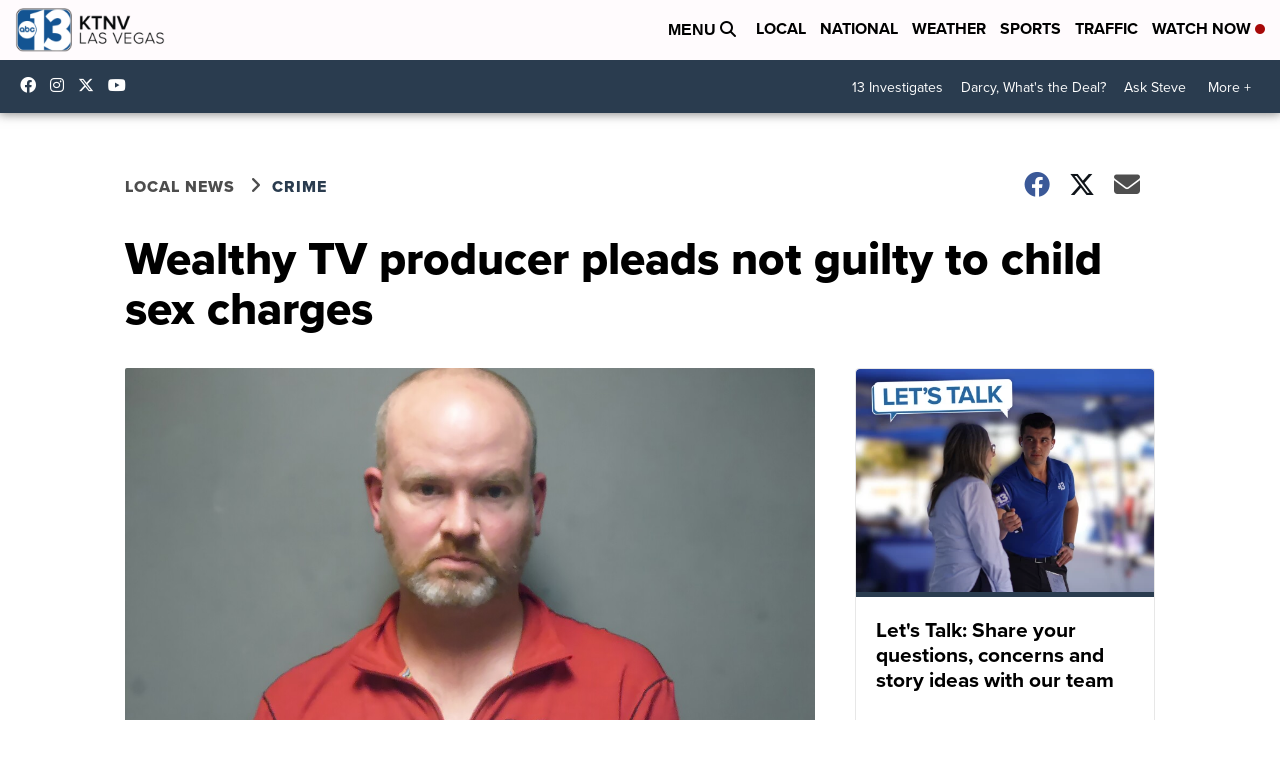

--- FILE ---
content_type: application/javascript; charset=utf-8
request_url: https://fundingchoicesmessages.google.com/f/AGSKWxUgnx3cST_E790q7IU_1jI3d2-Tp8exELnDs1K5bdKs8FL3zTi4jNk_ORM8558DEhPf27DJ2yUV7X9kuFkVLrDd1RpwVLhsjmL5TzrfMcWPMV4KSGfacunlnEFwW1dLK70zN3Wc1KATMk6IsgDX0-9nm5nKmfjlBtE9RYmqj2sji3SqocXyUqR5LgyC/_/400x297._ad120x120_/ajax/ads_/pagead/gen_/ads728adn2.
body_size: -1290
content:
window['47555d8c-cdef-44b1-9f82-8beb6f68869d'] = true;